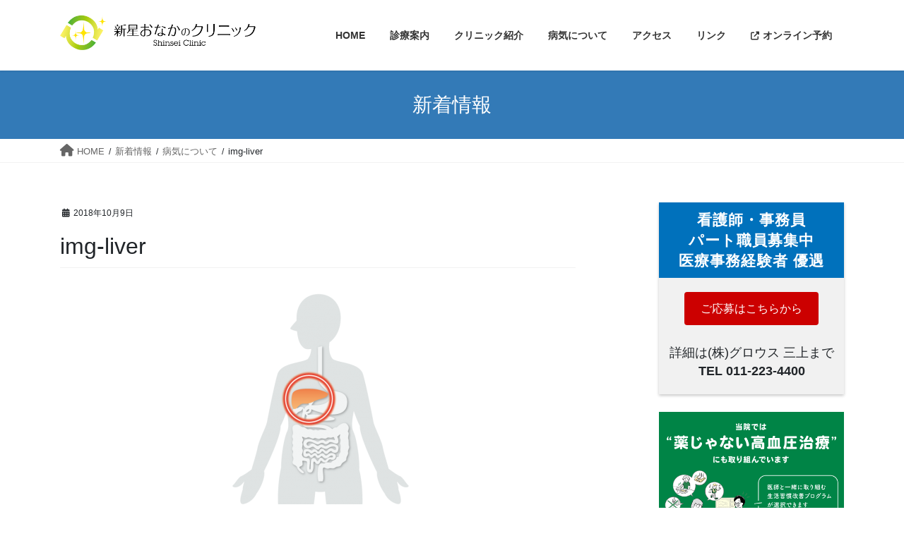

--- FILE ---
content_type: text/html; charset=utf-8
request_url: https://www.google.com/recaptcha/api2/anchor?ar=1&k=6LfQb80iAAAAAJnttHpOMNBtdHx3InBDqO9l6YUo&co=aHR0cHM6Ly9zaGluc2VpLWNsaW5pYy5jb206NDQz&hl=en&v=PoyoqOPhxBO7pBk68S4YbpHZ&size=invisible&anchor-ms=20000&execute-ms=30000&cb=w8tjmvp40wt5
body_size: 48817
content:
<!DOCTYPE HTML><html dir="ltr" lang="en"><head><meta http-equiv="Content-Type" content="text/html; charset=UTF-8">
<meta http-equiv="X-UA-Compatible" content="IE=edge">
<title>reCAPTCHA</title>
<style type="text/css">
/* cyrillic-ext */
@font-face {
  font-family: 'Roboto';
  font-style: normal;
  font-weight: 400;
  font-stretch: 100%;
  src: url(//fonts.gstatic.com/s/roboto/v48/KFO7CnqEu92Fr1ME7kSn66aGLdTylUAMa3GUBHMdazTgWw.woff2) format('woff2');
  unicode-range: U+0460-052F, U+1C80-1C8A, U+20B4, U+2DE0-2DFF, U+A640-A69F, U+FE2E-FE2F;
}
/* cyrillic */
@font-face {
  font-family: 'Roboto';
  font-style: normal;
  font-weight: 400;
  font-stretch: 100%;
  src: url(//fonts.gstatic.com/s/roboto/v48/KFO7CnqEu92Fr1ME7kSn66aGLdTylUAMa3iUBHMdazTgWw.woff2) format('woff2');
  unicode-range: U+0301, U+0400-045F, U+0490-0491, U+04B0-04B1, U+2116;
}
/* greek-ext */
@font-face {
  font-family: 'Roboto';
  font-style: normal;
  font-weight: 400;
  font-stretch: 100%;
  src: url(//fonts.gstatic.com/s/roboto/v48/KFO7CnqEu92Fr1ME7kSn66aGLdTylUAMa3CUBHMdazTgWw.woff2) format('woff2');
  unicode-range: U+1F00-1FFF;
}
/* greek */
@font-face {
  font-family: 'Roboto';
  font-style: normal;
  font-weight: 400;
  font-stretch: 100%;
  src: url(//fonts.gstatic.com/s/roboto/v48/KFO7CnqEu92Fr1ME7kSn66aGLdTylUAMa3-UBHMdazTgWw.woff2) format('woff2');
  unicode-range: U+0370-0377, U+037A-037F, U+0384-038A, U+038C, U+038E-03A1, U+03A3-03FF;
}
/* math */
@font-face {
  font-family: 'Roboto';
  font-style: normal;
  font-weight: 400;
  font-stretch: 100%;
  src: url(//fonts.gstatic.com/s/roboto/v48/KFO7CnqEu92Fr1ME7kSn66aGLdTylUAMawCUBHMdazTgWw.woff2) format('woff2');
  unicode-range: U+0302-0303, U+0305, U+0307-0308, U+0310, U+0312, U+0315, U+031A, U+0326-0327, U+032C, U+032F-0330, U+0332-0333, U+0338, U+033A, U+0346, U+034D, U+0391-03A1, U+03A3-03A9, U+03B1-03C9, U+03D1, U+03D5-03D6, U+03F0-03F1, U+03F4-03F5, U+2016-2017, U+2034-2038, U+203C, U+2040, U+2043, U+2047, U+2050, U+2057, U+205F, U+2070-2071, U+2074-208E, U+2090-209C, U+20D0-20DC, U+20E1, U+20E5-20EF, U+2100-2112, U+2114-2115, U+2117-2121, U+2123-214F, U+2190, U+2192, U+2194-21AE, U+21B0-21E5, U+21F1-21F2, U+21F4-2211, U+2213-2214, U+2216-22FF, U+2308-230B, U+2310, U+2319, U+231C-2321, U+2336-237A, U+237C, U+2395, U+239B-23B7, U+23D0, U+23DC-23E1, U+2474-2475, U+25AF, U+25B3, U+25B7, U+25BD, U+25C1, U+25CA, U+25CC, U+25FB, U+266D-266F, U+27C0-27FF, U+2900-2AFF, U+2B0E-2B11, U+2B30-2B4C, U+2BFE, U+3030, U+FF5B, U+FF5D, U+1D400-1D7FF, U+1EE00-1EEFF;
}
/* symbols */
@font-face {
  font-family: 'Roboto';
  font-style: normal;
  font-weight: 400;
  font-stretch: 100%;
  src: url(//fonts.gstatic.com/s/roboto/v48/KFO7CnqEu92Fr1ME7kSn66aGLdTylUAMaxKUBHMdazTgWw.woff2) format('woff2');
  unicode-range: U+0001-000C, U+000E-001F, U+007F-009F, U+20DD-20E0, U+20E2-20E4, U+2150-218F, U+2190, U+2192, U+2194-2199, U+21AF, U+21E6-21F0, U+21F3, U+2218-2219, U+2299, U+22C4-22C6, U+2300-243F, U+2440-244A, U+2460-24FF, U+25A0-27BF, U+2800-28FF, U+2921-2922, U+2981, U+29BF, U+29EB, U+2B00-2BFF, U+4DC0-4DFF, U+FFF9-FFFB, U+10140-1018E, U+10190-1019C, U+101A0, U+101D0-101FD, U+102E0-102FB, U+10E60-10E7E, U+1D2C0-1D2D3, U+1D2E0-1D37F, U+1F000-1F0FF, U+1F100-1F1AD, U+1F1E6-1F1FF, U+1F30D-1F30F, U+1F315, U+1F31C, U+1F31E, U+1F320-1F32C, U+1F336, U+1F378, U+1F37D, U+1F382, U+1F393-1F39F, U+1F3A7-1F3A8, U+1F3AC-1F3AF, U+1F3C2, U+1F3C4-1F3C6, U+1F3CA-1F3CE, U+1F3D4-1F3E0, U+1F3ED, U+1F3F1-1F3F3, U+1F3F5-1F3F7, U+1F408, U+1F415, U+1F41F, U+1F426, U+1F43F, U+1F441-1F442, U+1F444, U+1F446-1F449, U+1F44C-1F44E, U+1F453, U+1F46A, U+1F47D, U+1F4A3, U+1F4B0, U+1F4B3, U+1F4B9, U+1F4BB, U+1F4BF, U+1F4C8-1F4CB, U+1F4D6, U+1F4DA, U+1F4DF, U+1F4E3-1F4E6, U+1F4EA-1F4ED, U+1F4F7, U+1F4F9-1F4FB, U+1F4FD-1F4FE, U+1F503, U+1F507-1F50B, U+1F50D, U+1F512-1F513, U+1F53E-1F54A, U+1F54F-1F5FA, U+1F610, U+1F650-1F67F, U+1F687, U+1F68D, U+1F691, U+1F694, U+1F698, U+1F6AD, U+1F6B2, U+1F6B9-1F6BA, U+1F6BC, U+1F6C6-1F6CF, U+1F6D3-1F6D7, U+1F6E0-1F6EA, U+1F6F0-1F6F3, U+1F6F7-1F6FC, U+1F700-1F7FF, U+1F800-1F80B, U+1F810-1F847, U+1F850-1F859, U+1F860-1F887, U+1F890-1F8AD, U+1F8B0-1F8BB, U+1F8C0-1F8C1, U+1F900-1F90B, U+1F93B, U+1F946, U+1F984, U+1F996, U+1F9E9, U+1FA00-1FA6F, U+1FA70-1FA7C, U+1FA80-1FA89, U+1FA8F-1FAC6, U+1FACE-1FADC, U+1FADF-1FAE9, U+1FAF0-1FAF8, U+1FB00-1FBFF;
}
/* vietnamese */
@font-face {
  font-family: 'Roboto';
  font-style: normal;
  font-weight: 400;
  font-stretch: 100%;
  src: url(//fonts.gstatic.com/s/roboto/v48/KFO7CnqEu92Fr1ME7kSn66aGLdTylUAMa3OUBHMdazTgWw.woff2) format('woff2');
  unicode-range: U+0102-0103, U+0110-0111, U+0128-0129, U+0168-0169, U+01A0-01A1, U+01AF-01B0, U+0300-0301, U+0303-0304, U+0308-0309, U+0323, U+0329, U+1EA0-1EF9, U+20AB;
}
/* latin-ext */
@font-face {
  font-family: 'Roboto';
  font-style: normal;
  font-weight: 400;
  font-stretch: 100%;
  src: url(//fonts.gstatic.com/s/roboto/v48/KFO7CnqEu92Fr1ME7kSn66aGLdTylUAMa3KUBHMdazTgWw.woff2) format('woff2');
  unicode-range: U+0100-02BA, U+02BD-02C5, U+02C7-02CC, U+02CE-02D7, U+02DD-02FF, U+0304, U+0308, U+0329, U+1D00-1DBF, U+1E00-1E9F, U+1EF2-1EFF, U+2020, U+20A0-20AB, U+20AD-20C0, U+2113, U+2C60-2C7F, U+A720-A7FF;
}
/* latin */
@font-face {
  font-family: 'Roboto';
  font-style: normal;
  font-weight: 400;
  font-stretch: 100%;
  src: url(//fonts.gstatic.com/s/roboto/v48/KFO7CnqEu92Fr1ME7kSn66aGLdTylUAMa3yUBHMdazQ.woff2) format('woff2');
  unicode-range: U+0000-00FF, U+0131, U+0152-0153, U+02BB-02BC, U+02C6, U+02DA, U+02DC, U+0304, U+0308, U+0329, U+2000-206F, U+20AC, U+2122, U+2191, U+2193, U+2212, U+2215, U+FEFF, U+FFFD;
}
/* cyrillic-ext */
@font-face {
  font-family: 'Roboto';
  font-style: normal;
  font-weight: 500;
  font-stretch: 100%;
  src: url(//fonts.gstatic.com/s/roboto/v48/KFO7CnqEu92Fr1ME7kSn66aGLdTylUAMa3GUBHMdazTgWw.woff2) format('woff2');
  unicode-range: U+0460-052F, U+1C80-1C8A, U+20B4, U+2DE0-2DFF, U+A640-A69F, U+FE2E-FE2F;
}
/* cyrillic */
@font-face {
  font-family: 'Roboto';
  font-style: normal;
  font-weight: 500;
  font-stretch: 100%;
  src: url(//fonts.gstatic.com/s/roboto/v48/KFO7CnqEu92Fr1ME7kSn66aGLdTylUAMa3iUBHMdazTgWw.woff2) format('woff2');
  unicode-range: U+0301, U+0400-045F, U+0490-0491, U+04B0-04B1, U+2116;
}
/* greek-ext */
@font-face {
  font-family: 'Roboto';
  font-style: normal;
  font-weight: 500;
  font-stretch: 100%;
  src: url(//fonts.gstatic.com/s/roboto/v48/KFO7CnqEu92Fr1ME7kSn66aGLdTylUAMa3CUBHMdazTgWw.woff2) format('woff2');
  unicode-range: U+1F00-1FFF;
}
/* greek */
@font-face {
  font-family: 'Roboto';
  font-style: normal;
  font-weight: 500;
  font-stretch: 100%;
  src: url(//fonts.gstatic.com/s/roboto/v48/KFO7CnqEu92Fr1ME7kSn66aGLdTylUAMa3-UBHMdazTgWw.woff2) format('woff2');
  unicode-range: U+0370-0377, U+037A-037F, U+0384-038A, U+038C, U+038E-03A1, U+03A3-03FF;
}
/* math */
@font-face {
  font-family: 'Roboto';
  font-style: normal;
  font-weight: 500;
  font-stretch: 100%;
  src: url(//fonts.gstatic.com/s/roboto/v48/KFO7CnqEu92Fr1ME7kSn66aGLdTylUAMawCUBHMdazTgWw.woff2) format('woff2');
  unicode-range: U+0302-0303, U+0305, U+0307-0308, U+0310, U+0312, U+0315, U+031A, U+0326-0327, U+032C, U+032F-0330, U+0332-0333, U+0338, U+033A, U+0346, U+034D, U+0391-03A1, U+03A3-03A9, U+03B1-03C9, U+03D1, U+03D5-03D6, U+03F0-03F1, U+03F4-03F5, U+2016-2017, U+2034-2038, U+203C, U+2040, U+2043, U+2047, U+2050, U+2057, U+205F, U+2070-2071, U+2074-208E, U+2090-209C, U+20D0-20DC, U+20E1, U+20E5-20EF, U+2100-2112, U+2114-2115, U+2117-2121, U+2123-214F, U+2190, U+2192, U+2194-21AE, U+21B0-21E5, U+21F1-21F2, U+21F4-2211, U+2213-2214, U+2216-22FF, U+2308-230B, U+2310, U+2319, U+231C-2321, U+2336-237A, U+237C, U+2395, U+239B-23B7, U+23D0, U+23DC-23E1, U+2474-2475, U+25AF, U+25B3, U+25B7, U+25BD, U+25C1, U+25CA, U+25CC, U+25FB, U+266D-266F, U+27C0-27FF, U+2900-2AFF, U+2B0E-2B11, U+2B30-2B4C, U+2BFE, U+3030, U+FF5B, U+FF5D, U+1D400-1D7FF, U+1EE00-1EEFF;
}
/* symbols */
@font-face {
  font-family: 'Roboto';
  font-style: normal;
  font-weight: 500;
  font-stretch: 100%;
  src: url(//fonts.gstatic.com/s/roboto/v48/KFO7CnqEu92Fr1ME7kSn66aGLdTylUAMaxKUBHMdazTgWw.woff2) format('woff2');
  unicode-range: U+0001-000C, U+000E-001F, U+007F-009F, U+20DD-20E0, U+20E2-20E4, U+2150-218F, U+2190, U+2192, U+2194-2199, U+21AF, U+21E6-21F0, U+21F3, U+2218-2219, U+2299, U+22C4-22C6, U+2300-243F, U+2440-244A, U+2460-24FF, U+25A0-27BF, U+2800-28FF, U+2921-2922, U+2981, U+29BF, U+29EB, U+2B00-2BFF, U+4DC0-4DFF, U+FFF9-FFFB, U+10140-1018E, U+10190-1019C, U+101A0, U+101D0-101FD, U+102E0-102FB, U+10E60-10E7E, U+1D2C0-1D2D3, U+1D2E0-1D37F, U+1F000-1F0FF, U+1F100-1F1AD, U+1F1E6-1F1FF, U+1F30D-1F30F, U+1F315, U+1F31C, U+1F31E, U+1F320-1F32C, U+1F336, U+1F378, U+1F37D, U+1F382, U+1F393-1F39F, U+1F3A7-1F3A8, U+1F3AC-1F3AF, U+1F3C2, U+1F3C4-1F3C6, U+1F3CA-1F3CE, U+1F3D4-1F3E0, U+1F3ED, U+1F3F1-1F3F3, U+1F3F5-1F3F7, U+1F408, U+1F415, U+1F41F, U+1F426, U+1F43F, U+1F441-1F442, U+1F444, U+1F446-1F449, U+1F44C-1F44E, U+1F453, U+1F46A, U+1F47D, U+1F4A3, U+1F4B0, U+1F4B3, U+1F4B9, U+1F4BB, U+1F4BF, U+1F4C8-1F4CB, U+1F4D6, U+1F4DA, U+1F4DF, U+1F4E3-1F4E6, U+1F4EA-1F4ED, U+1F4F7, U+1F4F9-1F4FB, U+1F4FD-1F4FE, U+1F503, U+1F507-1F50B, U+1F50D, U+1F512-1F513, U+1F53E-1F54A, U+1F54F-1F5FA, U+1F610, U+1F650-1F67F, U+1F687, U+1F68D, U+1F691, U+1F694, U+1F698, U+1F6AD, U+1F6B2, U+1F6B9-1F6BA, U+1F6BC, U+1F6C6-1F6CF, U+1F6D3-1F6D7, U+1F6E0-1F6EA, U+1F6F0-1F6F3, U+1F6F7-1F6FC, U+1F700-1F7FF, U+1F800-1F80B, U+1F810-1F847, U+1F850-1F859, U+1F860-1F887, U+1F890-1F8AD, U+1F8B0-1F8BB, U+1F8C0-1F8C1, U+1F900-1F90B, U+1F93B, U+1F946, U+1F984, U+1F996, U+1F9E9, U+1FA00-1FA6F, U+1FA70-1FA7C, U+1FA80-1FA89, U+1FA8F-1FAC6, U+1FACE-1FADC, U+1FADF-1FAE9, U+1FAF0-1FAF8, U+1FB00-1FBFF;
}
/* vietnamese */
@font-face {
  font-family: 'Roboto';
  font-style: normal;
  font-weight: 500;
  font-stretch: 100%;
  src: url(//fonts.gstatic.com/s/roboto/v48/KFO7CnqEu92Fr1ME7kSn66aGLdTylUAMa3OUBHMdazTgWw.woff2) format('woff2');
  unicode-range: U+0102-0103, U+0110-0111, U+0128-0129, U+0168-0169, U+01A0-01A1, U+01AF-01B0, U+0300-0301, U+0303-0304, U+0308-0309, U+0323, U+0329, U+1EA0-1EF9, U+20AB;
}
/* latin-ext */
@font-face {
  font-family: 'Roboto';
  font-style: normal;
  font-weight: 500;
  font-stretch: 100%;
  src: url(//fonts.gstatic.com/s/roboto/v48/KFO7CnqEu92Fr1ME7kSn66aGLdTylUAMa3KUBHMdazTgWw.woff2) format('woff2');
  unicode-range: U+0100-02BA, U+02BD-02C5, U+02C7-02CC, U+02CE-02D7, U+02DD-02FF, U+0304, U+0308, U+0329, U+1D00-1DBF, U+1E00-1E9F, U+1EF2-1EFF, U+2020, U+20A0-20AB, U+20AD-20C0, U+2113, U+2C60-2C7F, U+A720-A7FF;
}
/* latin */
@font-face {
  font-family: 'Roboto';
  font-style: normal;
  font-weight: 500;
  font-stretch: 100%;
  src: url(//fonts.gstatic.com/s/roboto/v48/KFO7CnqEu92Fr1ME7kSn66aGLdTylUAMa3yUBHMdazQ.woff2) format('woff2');
  unicode-range: U+0000-00FF, U+0131, U+0152-0153, U+02BB-02BC, U+02C6, U+02DA, U+02DC, U+0304, U+0308, U+0329, U+2000-206F, U+20AC, U+2122, U+2191, U+2193, U+2212, U+2215, U+FEFF, U+FFFD;
}
/* cyrillic-ext */
@font-face {
  font-family: 'Roboto';
  font-style: normal;
  font-weight: 900;
  font-stretch: 100%;
  src: url(//fonts.gstatic.com/s/roboto/v48/KFO7CnqEu92Fr1ME7kSn66aGLdTylUAMa3GUBHMdazTgWw.woff2) format('woff2');
  unicode-range: U+0460-052F, U+1C80-1C8A, U+20B4, U+2DE0-2DFF, U+A640-A69F, U+FE2E-FE2F;
}
/* cyrillic */
@font-face {
  font-family: 'Roboto';
  font-style: normal;
  font-weight: 900;
  font-stretch: 100%;
  src: url(//fonts.gstatic.com/s/roboto/v48/KFO7CnqEu92Fr1ME7kSn66aGLdTylUAMa3iUBHMdazTgWw.woff2) format('woff2');
  unicode-range: U+0301, U+0400-045F, U+0490-0491, U+04B0-04B1, U+2116;
}
/* greek-ext */
@font-face {
  font-family: 'Roboto';
  font-style: normal;
  font-weight: 900;
  font-stretch: 100%;
  src: url(//fonts.gstatic.com/s/roboto/v48/KFO7CnqEu92Fr1ME7kSn66aGLdTylUAMa3CUBHMdazTgWw.woff2) format('woff2');
  unicode-range: U+1F00-1FFF;
}
/* greek */
@font-face {
  font-family: 'Roboto';
  font-style: normal;
  font-weight: 900;
  font-stretch: 100%;
  src: url(//fonts.gstatic.com/s/roboto/v48/KFO7CnqEu92Fr1ME7kSn66aGLdTylUAMa3-UBHMdazTgWw.woff2) format('woff2');
  unicode-range: U+0370-0377, U+037A-037F, U+0384-038A, U+038C, U+038E-03A1, U+03A3-03FF;
}
/* math */
@font-face {
  font-family: 'Roboto';
  font-style: normal;
  font-weight: 900;
  font-stretch: 100%;
  src: url(//fonts.gstatic.com/s/roboto/v48/KFO7CnqEu92Fr1ME7kSn66aGLdTylUAMawCUBHMdazTgWw.woff2) format('woff2');
  unicode-range: U+0302-0303, U+0305, U+0307-0308, U+0310, U+0312, U+0315, U+031A, U+0326-0327, U+032C, U+032F-0330, U+0332-0333, U+0338, U+033A, U+0346, U+034D, U+0391-03A1, U+03A3-03A9, U+03B1-03C9, U+03D1, U+03D5-03D6, U+03F0-03F1, U+03F4-03F5, U+2016-2017, U+2034-2038, U+203C, U+2040, U+2043, U+2047, U+2050, U+2057, U+205F, U+2070-2071, U+2074-208E, U+2090-209C, U+20D0-20DC, U+20E1, U+20E5-20EF, U+2100-2112, U+2114-2115, U+2117-2121, U+2123-214F, U+2190, U+2192, U+2194-21AE, U+21B0-21E5, U+21F1-21F2, U+21F4-2211, U+2213-2214, U+2216-22FF, U+2308-230B, U+2310, U+2319, U+231C-2321, U+2336-237A, U+237C, U+2395, U+239B-23B7, U+23D0, U+23DC-23E1, U+2474-2475, U+25AF, U+25B3, U+25B7, U+25BD, U+25C1, U+25CA, U+25CC, U+25FB, U+266D-266F, U+27C0-27FF, U+2900-2AFF, U+2B0E-2B11, U+2B30-2B4C, U+2BFE, U+3030, U+FF5B, U+FF5D, U+1D400-1D7FF, U+1EE00-1EEFF;
}
/* symbols */
@font-face {
  font-family: 'Roboto';
  font-style: normal;
  font-weight: 900;
  font-stretch: 100%;
  src: url(//fonts.gstatic.com/s/roboto/v48/KFO7CnqEu92Fr1ME7kSn66aGLdTylUAMaxKUBHMdazTgWw.woff2) format('woff2');
  unicode-range: U+0001-000C, U+000E-001F, U+007F-009F, U+20DD-20E0, U+20E2-20E4, U+2150-218F, U+2190, U+2192, U+2194-2199, U+21AF, U+21E6-21F0, U+21F3, U+2218-2219, U+2299, U+22C4-22C6, U+2300-243F, U+2440-244A, U+2460-24FF, U+25A0-27BF, U+2800-28FF, U+2921-2922, U+2981, U+29BF, U+29EB, U+2B00-2BFF, U+4DC0-4DFF, U+FFF9-FFFB, U+10140-1018E, U+10190-1019C, U+101A0, U+101D0-101FD, U+102E0-102FB, U+10E60-10E7E, U+1D2C0-1D2D3, U+1D2E0-1D37F, U+1F000-1F0FF, U+1F100-1F1AD, U+1F1E6-1F1FF, U+1F30D-1F30F, U+1F315, U+1F31C, U+1F31E, U+1F320-1F32C, U+1F336, U+1F378, U+1F37D, U+1F382, U+1F393-1F39F, U+1F3A7-1F3A8, U+1F3AC-1F3AF, U+1F3C2, U+1F3C4-1F3C6, U+1F3CA-1F3CE, U+1F3D4-1F3E0, U+1F3ED, U+1F3F1-1F3F3, U+1F3F5-1F3F7, U+1F408, U+1F415, U+1F41F, U+1F426, U+1F43F, U+1F441-1F442, U+1F444, U+1F446-1F449, U+1F44C-1F44E, U+1F453, U+1F46A, U+1F47D, U+1F4A3, U+1F4B0, U+1F4B3, U+1F4B9, U+1F4BB, U+1F4BF, U+1F4C8-1F4CB, U+1F4D6, U+1F4DA, U+1F4DF, U+1F4E3-1F4E6, U+1F4EA-1F4ED, U+1F4F7, U+1F4F9-1F4FB, U+1F4FD-1F4FE, U+1F503, U+1F507-1F50B, U+1F50D, U+1F512-1F513, U+1F53E-1F54A, U+1F54F-1F5FA, U+1F610, U+1F650-1F67F, U+1F687, U+1F68D, U+1F691, U+1F694, U+1F698, U+1F6AD, U+1F6B2, U+1F6B9-1F6BA, U+1F6BC, U+1F6C6-1F6CF, U+1F6D3-1F6D7, U+1F6E0-1F6EA, U+1F6F0-1F6F3, U+1F6F7-1F6FC, U+1F700-1F7FF, U+1F800-1F80B, U+1F810-1F847, U+1F850-1F859, U+1F860-1F887, U+1F890-1F8AD, U+1F8B0-1F8BB, U+1F8C0-1F8C1, U+1F900-1F90B, U+1F93B, U+1F946, U+1F984, U+1F996, U+1F9E9, U+1FA00-1FA6F, U+1FA70-1FA7C, U+1FA80-1FA89, U+1FA8F-1FAC6, U+1FACE-1FADC, U+1FADF-1FAE9, U+1FAF0-1FAF8, U+1FB00-1FBFF;
}
/* vietnamese */
@font-face {
  font-family: 'Roboto';
  font-style: normal;
  font-weight: 900;
  font-stretch: 100%;
  src: url(//fonts.gstatic.com/s/roboto/v48/KFO7CnqEu92Fr1ME7kSn66aGLdTylUAMa3OUBHMdazTgWw.woff2) format('woff2');
  unicode-range: U+0102-0103, U+0110-0111, U+0128-0129, U+0168-0169, U+01A0-01A1, U+01AF-01B0, U+0300-0301, U+0303-0304, U+0308-0309, U+0323, U+0329, U+1EA0-1EF9, U+20AB;
}
/* latin-ext */
@font-face {
  font-family: 'Roboto';
  font-style: normal;
  font-weight: 900;
  font-stretch: 100%;
  src: url(//fonts.gstatic.com/s/roboto/v48/KFO7CnqEu92Fr1ME7kSn66aGLdTylUAMa3KUBHMdazTgWw.woff2) format('woff2');
  unicode-range: U+0100-02BA, U+02BD-02C5, U+02C7-02CC, U+02CE-02D7, U+02DD-02FF, U+0304, U+0308, U+0329, U+1D00-1DBF, U+1E00-1E9F, U+1EF2-1EFF, U+2020, U+20A0-20AB, U+20AD-20C0, U+2113, U+2C60-2C7F, U+A720-A7FF;
}
/* latin */
@font-face {
  font-family: 'Roboto';
  font-style: normal;
  font-weight: 900;
  font-stretch: 100%;
  src: url(//fonts.gstatic.com/s/roboto/v48/KFO7CnqEu92Fr1ME7kSn66aGLdTylUAMa3yUBHMdazQ.woff2) format('woff2');
  unicode-range: U+0000-00FF, U+0131, U+0152-0153, U+02BB-02BC, U+02C6, U+02DA, U+02DC, U+0304, U+0308, U+0329, U+2000-206F, U+20AC, U+2122, U+2191, U+2193, U+2212, U+2215, U+FEFF, U+FFFD;
}

</style>
<link rel="stylesheet" type="text/css" href="https://www.gstatic.com/recaptcha/releases/PoyoqOPhxBO7pBk68S4YbpHZ/styles__ltr.css">
<script nonce="RxQupnuohrkF2izUse06DA" type="text/javascript">window['__recaptcha_api'] = 'https://www.google.com/recaptcha/api2/';</script>
<script type="text/javascript" src="https://www.gstatic.com/recaptcha/releases/PoyoqOPhxBO7pBk68S4YbpHZ/recaptcha__en.js" nonce="RxQupnuohrkF2izUse06DA">
      
    </script></head>
<body><div id="rc-anchor-alert" class="rc-anchor-alert"></div>
<input type="hidden" id="recaptcha-token" value="[base64]">
<script type="text/javascript" nonce="RxQupnuohrkF2izUse06DA">
      recaptcha.anchor.Main.init("[\x22ainput\x22,[\x22bgdata\x22,\x22\x22,\[base64]/[base64]/[base64]/[base64]/[base64]/UltsKytdPUU6KEU8MjA0OD9SW2wrK109RT4+NnwxOTI6KChFJjY0NTEyKT09NTUyOTYmJk0rMTxjLmxlbmd0aCYmKGMuY2hhckNvZGVBdChNKzEpJjY0NTEyKT09NTYzMjA/[base64]/[base64]/[base64]/[base64]/[base64]/[base64]/[base64]\x22,\[base64]\\u003d\\u003d\x22,\x22wo5WIsKyw4Fqw5vDkHd+w5tqRMKeRzxiwqTCrsO+cMObwrwGEz4bGcKiCU/DnT9HwqrDpsOcJ2jCkDrCqcOLDsKMfMK5TsOKwrzCnV4GwqUAwrPDrVrCgsOvG8O4wozDlcOIw5wWwpV6w5QjPgrCvMKqNcKmK8OTUkbDqUfDqMKqw4/Dr1I2wpdBw5vDqsOgwrZ2wpXCqsKcVcKNdcK/[base64]/Ck8OQw4HDjcOWQ8K5w4Qbw4ZuFsKrw6sxwozDuRQfT3Azw6BTwppiEglUecOcwpbCvMKZw6rCiR/DkRw0CsOiZ8OScsOew63CiMOtQwnDs1JvJTvDncO8L8O+A1obeMOWIUjDm8OSP8KgwrbCpsOGK8KIw4/Dt3rDgg3CplvCqMOiw6PDiMKwNmkMDUx2BxzCucOAw6XCoMKAwozDq8ObfcKnCTlmA206wqIdZ8OLFyfDs8KRwosrw5/[base64]/Dt8O0fwxHOMKUcjUpwrtgfUTDk8KrP8KlVRbDomjCvWwdLcOYwqcsSQUGAULDssOvJ2/Cn8OewrhBKcKswrbDr8OdbcOgf8KfwobCgMKFwp7Dtyxyw7XCt8KxWsKzfsKCYcKhGGHCiWXDoMO2CcOBPwIdwo5FwqLCv0bDmm0PCMKRBn7Cj3Irwro8B3zDuSnCo0XCkW/[base64]/[base64]/CkRPCqMKrw55eNDHCu2HCmQ3DtMORHsOuw6AkwoNyQ8OAazRswppDdVRSwqXCssOfBsKQIBXDoS/Ch8OXwqrCtQZOwoTDv1LDkV4lNAHDjzkYZETDvcO0FsKGw48Uw5VAw7dFUmh6CWvClcKYw6rCumcDw7XCrSTChwzDvsK6woUVIWsycMKvw5/Dk8KlHsOzw51Wwq5Vw7R1TMOzwqxDw6BHwp5hBsKWDSVmA8KowoAFw77DiMOUw6RzwpXDminCsT7CtsO+XyJPIsK6ZMOwIRYKw75vw5BIwo8sw61zwobCnnfDgMORD8ONw6Biw7rDocKDY8Kwwr3Doh5jFRbDjxHDncKpB8KNTMOeNGcWwpAXw63CkXsCwq/Co0FDZ8KmdWjCmsKzdMOqXydoCsOIwoQgw78awqDDkBjDhytew7YPP3LCoMOqw77DvcKMwq0RUAgrw4tMwr7Di8O/w4ABwq0VwrPCrm0Qw5VGw5J1w7w4w6Ngw6zCqsKhMFDCk0d1woh3fyotwqXCqcOrPMKaBk/DksK3WMKywrPDvsOMB8KLw6bCqcOGwo1Mw5g+B8Kmw6UNwr0tDWNiQUgsC8KramvDqsKfXMOGUcKyw4Qlw4NzQio5QMO6wqjDrQ0uCsKgw73ClMOswqvDoCEawojCsWNlwpsew7lzw7XDpsOYwpAjWMKhFWo/bjvCiCdGw61UCk5Cw7rCvsK1woHChCwww7rDicOqAAPCo8OUw5DDiMOEwo3CmFrDssKzVMOFLsKXwr/CgMKFw4vCpsKGw6zCiMK4wr9LTB40wrfDun7DqTpDYcKkbMKfwrHCs8O+w6UZwrDCvsOew7srQg9NJxV+wpRlw7vDssO1ScKbGSDCs8KFwrXDj8OtGsOXZ8O2BMKccsKKdivDlSLCnSHDu3/CvMO1GTzDiU7DlcKNw5MGw43DixFew7TDrsO/TcOUZHlnd0olw6R2VcOHwonDhn5BBcKawpohw5YGFyLCpW1pTU4DHw3CknNpdB7DmnPDmx5Zw5/DlVhxw43CucKTUntNwrrCo8Kqw7xMw4Rhw6ZUa8OlwoTChH3DhAnCjE8ew5rDv1zClMKQwrpMw7oUVMKNwpjCqsOpwqNuw78/w5DDtS/CvDYRdjPDi8Ojw6fCssKjNMOIw7/[base64]/[base64]/dMOpICghw4XDoMORPxPCsMOpfW3DkVkdwr9mwqFLwrAZwpghwrs+ZUrDkVjDisOuXgs4PRzCusKRw7MUBl3ClcOHTAXCqxXDiMKLMcKXfsKrCsOtw7pVwqnDnzfCkDTDlEUjw6jChcKyUA9Cw5stV8OBa8KRw7dhLMKxClF1HWZfwqVzHSfCojrDoMOvdE3DvMO8wp/Dn8KcJj0Vw7rClcOaw4rClVfCjS01SD1DIcO7B8OYI8OLcMKowrw9woLCjcO3AcKCex/DsRYZwqwZVMKowqTDksK3wokywrdtHWzCmUTChijDiV/CghxhwrAhOxUNN3Vow5gvcsKvwr7Ct0XDvcOEUznDoBfDulDCgVwLSX8XHDwBwrYhC8OhcsK4w5gEKCzCtcOfw4HCkhPDssOXEgMUKSnDucKawpsOw7EBwrXDrWtvasK7D8K6MG/ClF4wwojDtsOewqYlwqVmXsOSw5xlw5Ygwrk5bMKww63DiMKlHsO7JUbCkipCwpDCgQLDjcKuw6oZMsKqw4zCvF4bMljDhzpfDkbDnDhwwobCisKGw5BPE2gNCMOsw53DpcKONsOuw7MLwo51UcOiwqVUfsOyABFmO2wYwq/[base64]/[base64]/WgbCpsOrw77DgVzCtsKIwqIAw5/CrFbDq8K6wqzDlcO8woLCgsKgdsK/JMORVW8GwrEow5JXMXHCiA/CtV/Dv8K6wocUfsKtdXhIwp8SMMOJBxcDw4fCm8KGw5bCn8KLw4RTQ8OlwrfDtgXDj8OZXcOrNj/CusOWdhjCqsKCw6AFwpHCv8O5wqcnbhDCkMKYThEqw7zCmRFOw6LDsAZXU0slw4dxw69KTMOUImvCjVHDq8KkwqfCrAMWw6HDm8OJwpvCpMOVLMOXY0DCrcKJwoTCpcOOw7dgwpnCuTUxRE5uw7zDpMK9PjcLF8KgwqZGSULCosOLP1/DukYUwpcJwqVew7p0EDcQw6DDlcKwVmHDuxMrwrjCtzBzdsKywqXChsKJw6xBw5xScMOeKHnClzzDiXUVO8KtwoBSw47DuBJCw6swVMO0w5/DvcK+KgrCv1VIwrjDqRpywrZ6Nm/[base64]/DjmNewqvDlHfDmcObw7fDtjnDssO4QsKqwpDCh8OtFMOlLTHDl3Azd8OBfljDtcOGFsKCOcKaw6rCrsK7wpQGwrXCiGvCom9VZ00feEzDtRrDusKLZ8KTwrzCrsK+w6bCgsOawpgoTHo3FCIHfmo7fcOSwqXChy/Do0YOwohkw5fChsOrw78ew7vCjcKkXzUww6AhbsKnXg/[base64]/[base64]/Dh8KnwrvCr8ObwoMYw7gDw4zDrRPCosOKwoLDmEnCucK4eEt4wqdIw7dVT8OqwppKYsOJw5rDhTrCj2LDo20Pw7VGwqjDnz/Dk8KJUcOUwqLCq8KTwq87MwbDgCBcwp1Swr9jwoAuw452KcKlPyDCt8OIw5/[base64]/wpzCm8KAw6DCri9NwozDuCXCosKdWcKkw5nDnsKbwq3DrBUowp53wqXCs8O+OcK+wrHCsxwBFxRvb8OqwqgIanRzw50fNMKdw7PCvMKoPBfDlcKcXsKEZMOHEVsJw5PCmcK4LyrCjcKdFR/ChMOjRsOJwoF9PmbCgsKFwrfCjsOVcsKRwrxFw7ZGXSsYYANpw4TCpcOdSF9NAcKpw6bCm8Oiwqg/[base64]/CihN+w5k7Ph9IekXCq8Kqwp3DjcOZYgJDwp/CkGEUZsOUGDd0w4BIwovCvVzCnWzDqF7CksOMwpsGw5l6wrzCgsOPGMOKZhTCrcKowo4jw4xOw7d5w45jw6VzwpZrw5oDEwFSw5kjXWMlXjHDsGc0w5zDt8Kcw6PChsKGScOUKcO4w5xOwod7a0HCoQM+MloCwqzDvS8Rw4zDjcKww64eBCdXwrLCp8K9al/CrsKGI8KpF3/DqlgVJgDDtcORal1QbcK0LkPCtMK3e8OSWB7DkmMUw4/Dt8OUEcOSwrPDiQnCqcKaT0nCl09aw7hwwrp7woVfUcOCLnQyfTo1w7MEJhTDtMOAQcOYwrDCgsK7woR1KizDkhrDoll9XjrDrcODLsKJwqcuDcKJM8KXQ8Kbwp4TCxYbcBXCvMKfw6otwrnCtMK4wrkCwqlQw69DEcKRw4whVcKiw4gNBnDDqhpPL2nCtlvCiiQTw7/Cik7Dl8KUw4vCmjgRVcKiZ2MML8OnW8OgwrnDhsO2w6QVw43CscOAfUvDpG1Lw5zDiHclfMKEwpxUworCuyDDh3QBbzUTwqDDn8Oow7VDwpUKw53DisKdIAjDgcOhwrx/wqIBLsOzVVDCqMOnwrHCh8OFwoDDhj8Vw6fDg0ENwrEWQwfCmMOhNnBNaDgQF8OtZsOSHGJUKcKQw5nCpEovwrp7BxbDpTdaw57DslDDo8KqFUdDw4/CkV1owpvCu1hnc1bCmzbCkhLDq8OOwozDh8KIU0TDmlzCl8OKDmhow6vCkixEwpsNFcKwKMOOVA1xwoFNWcK6AnBCwoYkwpzDmsKsG8OkIgTCvgnDiV7DrmnDvMOPw6jDr8O4wrFJMcOiDTN3TVcuPAnCj0DCmwzClFjDkGUhDsKgBsKQwo/CmSXDj1fDpcK8bBbDqcKRA8OOw4nCmcKuVsK6FcKsw61GJG0TwpTDp2nCnMOmw7XDjgPDpV3Dhycbw6fCi8Kpw5NKIcOUwrTCuCXDt8O/CCrDjMOcwrskCx1cCMKuIlZNw6RWfsOewp/CpMKDDcKVwovDhsOTwonDgSJMwqQ0woBFw7/DucO8Wm7Dh0PCpcKIOjUww5k0w5R0GMOjQ0IIw4bClMOaw4pNKx4hHsKhHsO4JcKfZCpow7Qdw6YES8KsSsK6OMKSUMKLw5pLw4XChMKFw5HCk3oFOsKLw7wNw4TCj8Kkwqk/wqBTIGZmScKtw7Qfw65bZy3Dtk7DssOqMRfDhMOIwrfDrAjDhTN2Ux0EHmTCnGrCm8KFJDBPwp3DlsKhaCc8HMOMBk0Rw4pDw7hsJ8Olw4bChh4Fw5Uha3/[base64]/DhMKrOsKFYiXCgMOTw6nCl8KPw5rCm8Ovwq/CiwvDhcOKw4J+wpHCr8KmUiLCrytMbMKpwprDqcONwp8Dw5pDU8O7w6NJHMO4QMOHwpbDijNLwrjDvMOFWMK7wrZqVkFIw4llw7/Cq8Kow7jDvxPDqcOhdirCn8OnwovDjBkOw7J7w6pkV8KUw4IEwrnCoBsXXilcw5PDl0bCpHQ/wp0yw7rDnsKcCMO6wpQNw71KQsOnw6V7wpA6w4XDgXLCgMKLw5B7KT9Hw6hCMyPDoUvDpFsAKCkjw5JOHEhywpA/PMOYdcKVwqTDnmzDm8KmwqnDpcKawrJUeA7CuGZsw7QzH8KHw5zCo1VzHkTCjMK4JsOocgohw7PCglHCv2pxwqxGw5jCucKFURFVIUpPQsO7RcKqXMOCw5/Co8OhwpUew7UvAk7CuMOqDwQ4wozDg8KmTTQra8KiJHzConwiwrYYA8ORw6ZQwp1tOSd3DRRhw7I3DcOOw6/Dg3lMZSTDhMO5fWLCiMOCw69iAxdXMFjDr0bCiMKTwp7DkcKKEMKow4Qqw6PDiMKlZ8KOLcO3XFozwqh2d8Kawrs0w4PDlV3DpcKvZMKTwrnDgDvDoz3CisOcZH5Hwq0FcCTCs1bDqBDCu8OpAAFFwqbDiHHCmMOiw7/DocK3LAgOe8KawofCgiPDnMOVE3hCw5hSw57Dq3fDkFtqAsOHw4/CkMONBkDDp8KwSjvDgcOuFjbClsOER1DCr1ppb8KWfsO6w4LClcKewqrDqQrDgcOcwpNhWMOVwpR4wp/Cs2bDtQHDgsKIBy7ClgTClsOdNE/DosOQw4rCvAFuPcOwZA/Dq8OXGMOle8Krw7REwp9wwoLCmsK+woXCqsKPwoo6wpLDjcO2wrPDsVjDu1lxCSVWWhVWw5d/HsOmwqBkwpvDinQULHbClEk7w7sbw4tRw6fDmyrCqXsDw6DCm3o9wpzDv2DDijthwqQFw5RGw6ZORFzCmcO2ScOIwrjDqsOewrwMw7Z8cA9bWzVJRnfCjwEHY8OtwqzCkkkPLR/DjgALasKIw67DqcKVZcOAw6BXw7oAw4PClDtBw4x8Hz5QVylqOcO6IMOywrYhwr/Cr8Ksw7tKMcO5w71YM8O1w4h1ACEfwpU6w7zCo8O9DcOAwqjDvMO6w6HCjcKyREAoSyPCgjpmHMKKwprDrBPDkHnDmkXCmsKww7guOH7Dq2PDr8KDXsOow6U0w6cgw7LCjcOFwqRJAyDCswAZdngHw5TDqMK5JMKKwpzDsh5/wpMlJT3DiMOUVsOKC8KIVcOQw5rCmDIIw5TCgMKbw61LwrLDuhrDoMKYUsKiw4YrwrbCjiHCqkVXGxPCncKWw7pMZWnCg0/DhsKPQUHDlAQYNDHDrRDDusOOw5sJbhhtNcOdw4bClVRawp/[base64]/CqnoCcWcdw7nDuxDDlsK9w6bCsMKJRsOBw7gRZhlCwoZ1LURBFTtXB8OrZxPDv8K1Xg0Dw5Miw5vDm8KgUMK9dB3CijZOw40KFmzCvFAFWMOywo/Dr3LCmUlEB8OFNjYswrnDrz5fw58sQcOvwoTCq8OFecOFwpnCqQ/DsURYwrpzwqzDqsKowqhKBcOfw57Dn8OVwpE9IsKTDsOZdV/CsA/CocKKw6ZPZcOMM8KTw7sSOMKOw6rChEQ3w6LDlSLDogYYCTpewp4yRsK/[base64]/I8O2YHctP8OXDRjCi8O/dsKGd8K/LXLCoA7Cs8KyT2kjDSxQwq94QHxxw47CsibClR3ClCbCsgVWFMOiAVQIw502wq3DhcK2w5TDoMKOTRp/wqHDpg9ew65VXREFCwvCuUDDjFvDr8OVwq1nw5vDmcOCwqNDHBk/U8Onw7LDjCbDnE7ChsOwKMKuwrTCjUXCm8K+HsKJw4UxLR8qTcOCw6tSIxLDt8O/[base64]/w7vCuMKuACRBwokGTMO4BMKwwrRxOmvDmWFIa8ObDijCpsKvGsKpBEHDklPDrMOrdS8Iw6oZwpHCpDHCoDTCri/Cl8O3wo/CqcKQEsO2w59lB8Ocw6IVwo9obcOzMyvCkQwDwqXDvMK4w4/DkGfCn3zCgRZPHsOZZsKDMwXCksOFw6V6wr8tXXTDjQLCucKYw6vCpsKiwpnCv8KbwqzDmC3Clz4rAxLClHBCw7LDjsOMLmkGEhd+w7XCtsOfw4YwQsO1SMOvLHgZwojDrcOWwoDCn8KKaQ3CrMO4w69Ow7/CojkxV8KUw7lcNhLDs8KsPcOSO1vCpzoBRmVtZMKcScOcwqcKKcOSwovCuSB4w4jCrMO5w4bDgcKMwp3Cs8KKYsK1dMOVw4MjdMKFw4sPHcORw7HCisKsecOhwqENIsK4wrduwp7ChsKoJcOJCHXDni8JSMK/w6sSwqp1w55Tw5FVwrzCpwQAWMKOAMKew5oowrbDs8OuAMKwZSHCpcK9w6PCmMKPwo8YLMKLw4bDiD4kP8Kowp4nampmbcO6w4tVGTJ2wog6wrJOwp/DhMKHw4pzw6NXwoHChyh5bcKjw5PCvcKgw7DDtQjCtMKBORMnw7N7GsKpw7ddBFbCkFHClVsbwrHCpBjDlWrCocK4UsOIwpNXwpfCjXTCkj7DlcKADHPDvcKqYcOFw7LDmC4wLlfCgMKKe1bCkCt7wqPCpsOrSyfDocOWwpodwqUCbMK7LMO0YDHDnS/CkjMxwoZFJi/Dv8KPw7fCjsKww47CosO2wpwOwoY3w53CmsKfw4LDnMOCwocuwobCgkrCqzVhw5fDlMOww5DDvcKpw5zDusKJDjDClMK/VhZXKsKBB8KZLi3CjMKww7Fww7HCusO5wpHDkxFYSMKSPcKOwrLCscO9PBfCv0Fvw6/[base64]/[base64]/[base64]/YHDDksOaLcKpeDDCsxbDoiLDksOCwq3CojXDkcODwo7CocOuDMOPMsOrNhDCmGEmdsK7w4DDk8Ozw4HDu8KZwrtdwqtpw7jDqcKXXMKYwr/Cs1fCqMKoc1LDpcOWwpcxHlHCicKKLcOZAcK0wrnCg8O/fwnCj3rCvMOFw707wpBPw7drZkkLPxx8wrbCuTLDjS1PYDVMw4oCOywlGMO/F2FWw6QIVCQKwoYwcMKTXsOVYybDhFfCicK9w6fCqhrCjMOpDTwQMV/[base64]/DkwwUwph7JMKiwpUKw4k6VsOMaUDCizJlV8KBwpzDn8KRw4DDj8K0w6xhSALCmMO6wp/CphgbV8Ojw65HbcOJw4dLTsORw5PDlBI/w4RhwpHCkS5MdcOwwp/DhsOUFMOOwrvDusKmfsO0wqvChQFjQj8GDXXDuMOxw7A4NMOYAEBPw4rDqjnDjgDDlgIcbcKpwooFXsK0w5IRw63DrcKuBG7DssO/YD7DpX7CmcOCCcObw6zCiFsSw5bCisOyw4zDv8KLwr7CnXwYG8O5B2d1w6zClMKIwqjDtMOqwofDtcKJwp0Mw4dIa8KLw7rCvxsMVmt5w74/[base64]/DsAkjIMOJwrDCksK/w48sa8O6J8OEwrjCuMKvCUjDt8OMwrk7wopmw5jCmcODVmHCv8KNMsOvw6TCusKQw7oLwrgeMSrDkMK6eFjCnjfCrEkwZGt8YsKTw6TCqlIUC1jDpsK7H8OrY8OWOGVtaVxvUzzDlXPClMK/wpbDnsOMwrNhw6vChAPChQbDpD3CrsONw4DCssOZwrwww4orKyNyX3pIw7zDpU/DuCDCryrCo8KRHhZ/ZHhCwqkhwpN2fMKMwoF+Sj7CpcK+w4nDvcKmRMKGTMKMw5/DiMKJwrXDrRnCq8O9w6jDlcK+NWAawoDCiMOIw7zDrDpZw6bCg8KYw73Clx8/w6MHf8KuUCTCu8KIw58/Q8OnCHDDmVtUDkNxacKqw5sYIxbDkV7Ckz9MPVNmQDfDvcOzwo7CnXfCjGMGNx5zwoAqF1QRw73ChsOLwolDw7djw57DmsKmwoMKw64wwoDDgz/Cmj/ChsKGwofDgh3CvmLDuMO5wr4wwoxlw4MEBsOKwq/CsyRRA8O0w75AcsO5ZsOaYsK6eQh5P8KnJsOoRXMmYllIw4Bqw6rCiFQPZcOhKx4Uw6wrCQfDuBnDh8KpwpU0wrjDr8K3wr/[base64]/[base64]/DoTXDjiRQfW1qK8OYLHBewprCs3RGOcOLw6FabFvDr11jw5QYw5R1cCLDgzpxw4TDmMKnw4FuK8KIwpwRVCbCkiFFDANawqTCqsOlU3U0wo/DvsKcwpXDuMOzKcKQwrjCgsOSw7ggw5/Cn8OAw5RpwoPCtsOuw6bDmRxHw5/CqRfDh8KGMX7Cq0bDqwHCkxlgLsKqeXfDihYqw6tqw4Q5wqXCsWQfwqxRwrLCgMKvw75BwqXDgcK1DTtSKMKse8OrBMKPwpfCvXzCvw7CvScTwqvCjn3DhB05ScOQwqDCtsKkw6DCksOWw4vCs8OfdcKAwqjDqWPDrSnDg8ORTcKxLsOUJhJIw4nDi3HDi8OpM8O/YcKxZXYyTsKKGcOlUDXCjiFTcMOrw73DscKvwqLCmUMiwrh3wrQiw51bwrLCiznDhx4Bw5PDnALCgcOqWREuw54Cw6kZwrcHOMKuwrA/MsK0wrXChsKsWcKnUANdw67CtMK6Ix9QM3/[base64]/[base64]/[base64]/w6QrwrYPw4s5LMOHw6jCpMOec0wJw4E+w7/Ds8OeIsKIw6TDjMKXwrF+wo3DssKgw4TDj8O6Nxg+wqZiw60DBw9gw6VDIcKNBcOIwoV0wpRFwqnDrcK/wq85IsKTwr/[base64]/wqDCmBjCocKoRsKHwoDDpE/DmHoJAMKJGkzCp8Ktw54QworCpknDql92w5NkaSbDrMK9AsK5w7/DoS4QYHB4ScKcUsKoaD/DosOFEcKlw6pZf8KlwrRMQsKhwp8JRmvDkMO5w7PCg8OFw6IscUFXwpvDpFcoW1bDqD4owrtIwqfDhWxnw7AlBwgHw78cwpPChsKlw7PDqAZQwrweCsKQw70tNcKWwp7CgMOxOsKmw6d3UFoVw7XDs8OUdQ/DpMKiw6t+w5zDtgE8wq5NdsKDwqzCtMKlIcKDLDnCkRdDfkzCqsKLUWLDnRHCoMO5woPDpcO0wqEXdmXDkk3DugZEwqciE8OaVMKyHB3DqcKwwoBdwotldUzDsVTCo8K7SR1DNzkNdnvCm8KHwrIHw5XCi8KTwoxxBiYwb2IWf8OwAsOMw59/[base64]/[base64]/[base64]/[base64]/CiTPDkhHDlcK/D0zDvkLCrsO8TUYiwoIPw6cxXsOYSnlcwrrCgVXCnsOcOXDCn1PCsz1Wwq/Dr0nCh8O7wp3CpDheFsKGdMKsw71LVsKow6EyfMKNwp3ClB9ncgEOGUPDly5iw448VEMcWhU6woIVwr7CtBlrLMKdYkfDl3vDjEzDqMKIX8Kkw6VHewgFwqAOalM/[base64]/UMKBScOyYcKIbcO8by9LPcKxbcOvaWdpw7bCoiPDk27Cih3Cr0vDg0Fgw6UXCsO4SXMjwpvDuzRTK1nCoHsswq7CkEnCk8Kzw6rCnx0dw6vCpg4Kw53CqsOvwoDCtMKrNW/DgMKrOzgjwqV3wqxbworDj1rClA/Dp2Zsf8KEw5cHe8K9w7U1S3bCm8OuLj0lIcKGwoPCuV7CpChMEX1ww6LCjsO6WcKZw4xIwoV1wpglw50/QMKcw7fCqMOHEhvCscO4wpfDgsK6OmfCqcKjwpnClnbClXvDpcO1ZxoFSMONw7t/w5TDtALDrsODA8K3cB/Dv1DDscKmJ8OhKUgKw4M4ccOQwosCC8OmWhkiwobCtsOIwrtAwpgHamLDuVEJwozDu8K2wpLDlcKCwqlkPjPDrsKCL0AywpPDiMK6Ng8Na8Okw4jCmDPDncOPclIqwo/[base64]/DqD3Dg8O7H8KywoZOwozDkcO5w7XDrA46LmrDv0cUwq7CksKCMsKgwobDjxnCpsKawrjDkMO6LGrDl8KVJGEBwooEPCTDpsKVw6TDq8OOFGFUw4oew7rDi3dRw4UVVErCjCN/w5rDt1DDkgbDqsKoRR/Di8O0wo7Dq8Kyw6cAQDcnw48HKsO7d8O8KRDCv8KbwoPCscOgGcOgwoh6BcKbwrzDuMKswrBQVsOXV8KxDivCn8O3w6IowrNiwpXCn1jClcOZw57CqgjDvMKNwobDusKcD8OOTlJvw4zCjRYGQcKhwovDlcKpw7bCsMKhdcKcw5/[base64]/DisOmC8KUSMOcTcOYwq7CsSrCjMKZw4nCo3JlNks1w71TQSTCjMKxL0ZHAVsCw6oEw5XCs8OkcSvCpcOpT3/DjsO7wpDCp1fCmcOrbMOeK8OrwrBlwoh2w6HDpA7ClE3Ch8KwwqN7A2daPcKrwqbCg2/Dn8KMXyvDgURtwrrDocOnw5UFwr/[base64]/Dr8KMw6XDgypbwoIWPMOow6fCrnLCpcOrb8Oew4zDsTwbShHDiMOXwpfCgk8sGl7DscKpW8Onw6tSwqLDh8Kte3vCkG7Dsj/DtcK3wrDDlXtuTcOaacO+McKYwo9UwprCghHDucOGw6MnBcOwYMKDb8KIYcK9w6YAw6J1wqUrUsOjwqDDjcKcw5RQwrLDisO6w6lxwq4cwrgvw4/[base64]/[base64]/CnVfChMKiTMOqWsKtWmjCmsO8UcODVsKbAsOTw6LDjgfDl18WNsOZwqjClkXDjAo4wpLDj8O3w4HCt8K8N3rCmcOOwqE8w5TCmsOfw4HCq1rDv8KGwpTDhBDCrsKow6HDgy/Dj8K/U07CrMKYw5/Ct2LDlBvCqCQlwrQmC8O6WsO+w7TChRnCl8Ohw5JXRMK8w6LCucKJRUM0woXCi3zCtsK3wr91wpoxBMK2dcKKAcOIcgUcwqt6EcKTwpLCs2/[base64]/CmsO2JcOFDcKjw4PCn8ObNwMNFl7Co8OuP8OzwqQjPMKyBHbDu8K7KMO8LjDDpFjCkMOCw5LCs0LCtcKWIcOSw7rCrTw4FR/DpzYOwr/DjMKGb8OAc8OKBcK4w4PCpCbCo8OuwqrCqsKOMXA7w4TCg8OWwrLDgzEGfcODwrTClRZZwqfDh8KGw5rDqcOrwrPDq8ODEsOcwpTCjGTDolDDkgU9w5BTwpLDuk8uwpnClMK8w4zDqVFvBSlcLsOuVsK2ZcOjVsKceypJwqxMw5s5wrZPBnnDrBwEE8KPIcKdw7A+wo/DnsKqQG7Cn0k+w7s2woDCvnsLwp8xwpsrbxrDgmgiPWxawovDgMONLsOwOQjDm8KAwoBJw7TCh8OAM8Kew69aw7wnLTIQwqN5L3/Dvx7CuSPDglLDqyDDnVZEwqTCpznCqsOuw5PCvgPCkMOecUJRwrdpw6kIwq/DnMOTdS1LwrodwpNHbMK4WMOudcOFdEJSSsKZHTTDucOXcMK0eR5fwpfDhcOww5/DjsKDEnkKw64TLyvDpU/[base64]/RR3Ct8KWMcKCwo/CqFLDrcKxw5tGw4jCkRHCgBTChcKsVMOxwpNrSsO2w63CkcORw5RZwoDDn0TCjAFxbjUcBVkiPsO4bnvDkCjDrMOLw7vDmsKpw4hwwrPCjjA3wrl6wpnCn8KHLgxkR8O4PsO2esO/[base64]/[base64]/DksO0w68Iw6dLHynCvF1Hwo3CkiY+FFLDmsOGw6fDkAxOfcKdw5Uyw7fCoMKxwo/Dl8ODOcKtwpgYHcO6SsKeNMODJEcZwq/CgcO7EcKAeF1jFsOwPBnDlMOhw58LATnDq3XClyzCpMODw53DtAvClizCr8OUwos/w68bwpE/wqrCgsKPwoLClx5/w5Fzbk/Dh8KDw4RFAGMJVk5LaF3Dm8KkUwIeJEBgTcOAOsOoCMOofE7CnMK+BQrCjMOSI8K/[base64]/DlsOFwo5qCR/CnDDChcOlwrAvE3xYwqk9aUrCuR/CvMOFfSYSwqjCuhFnQXIHe2AUXh7DgTt7w4Mfw7ZFM8K6w7dqbsOjcMKnwrJIw5AuZjZow7/CrE1hw5RxGMONw51jwqbDnVPCjW0LYMOsw75PwrhTcMOowqPDiQbDsg7DkMK2w6HCrn51a2tnwovCtENqw77Cng7Cj2PCmlF/wodfZsKUw40gwoBpw4o6B8KEw7zCmcKew54aVljDl8O9ISwbGsKETMOBKQ/[base64]/DjkbDk8KIdA7DtnHDhk7DhMOTK1UOEmE4wqRWwpYywp5gZy9Hw6fCi8KzwqDChScRwoBjwojDvMOSwrcPwobDv8KMZntFw4VRUGoBwpnCtEs/UMOywoHCiGlldWTCvldyw7/CjF1lw6/CrMODeCI5QhHDlR3CkBITWTJZw4ZNwo8kDMKZwpTCvsKtWnsMwoZLTBHCh8KawrYywqJgwoPCh3HCjMK/HxDCizJxVMK/UC7DmCU7ScKww6NILXpAdsOAw7tqCsOGIsO/MHtYEHbCjMO4f8OhclLCocO6WzLCnyzCtzYIw4zDk3oRYsOJwp7Dv1wLHT8cwqnDqMO4RwUxJ8O6LMKyw5zCj0bDv8O5F8Obw5J/[base64]/DtsOGw7giKXR5SBfCs8KYO8KdTsOTw6drKQEqwpcTw5TCoUImw5TDnMKrLMORDsKKKcKxQ1nCuTBiRCzDqcKnwrN2MsOjw7HDpMKdVWzCiwDDpsOcKMK/[base64]/[base64]/ChkvDqMKAworDt2bDicOSw5TCnQUUw5cyw69Tw4sVZFQsAsKuw48DwrnDr8OCwr3Ds8KyT2/CjMOxSE43U8KVeMOeXMKYwoZaDMKmwoUWSzHDu8KIwqDCt1dSwobDkjPDmSbCoxVKLUJcw7HCrnnDmsOZW8O1wqpeF8O/bsKOwq3CjlI+UDENWcKOw40Iw6RrwrRQwp/DkjfCvMKxw4sSw6vDg18sw5tHacKXIRrCkcOswoTCmgvDtsKew7vCslp9w51swrpMw6dQw4g4c8OHDmTCo1/[base64]/[base64]/ChmhYDQpbMC7DoWzCr0XDv3QcwpM8w4jDo8OtRmg7w6fDicOJw6UWXFLDj8Kfc8OoR8ORT8K6wo1VVFwnw7JXw6nDon/[base64]/[base64]/Co8O4agNWwoPCh8OmacOsw6fDgD3Cri7CtsKTw6rCr8KLNmjCszzCl3zCmcK7HMOhIWFaRwYywpHDuFRaw5rCqsKPU8O/w4HCq0Fhw6ZZUcKywpQfIBBVGCbCgyrDhmFhacK+w6NQbcKpwpl1BXvCikclwpPDvMKAHMOad8KHccKwwoPCj8KAwrh9wo5kPsOTZhHCmG9yw6TCu2/DvwMVwp5dHMOpwrNfwonDpMOUwpFeQkc5wr7Cs8OGdnzCj8K5QsKJw6tiw5caEcKZQcO7J8KNw6UpecK1DTXClXU8RVZ6w4XDpH4wwoXDvsK/XsKMc8Orwo7Dj8O5KFPDksOgA38Ww5/CtsOIAsKLIn3DpMOVRjHCg8OFwp1vw6JuwqnDncKnRGVRAMO5elPCmDhjR8KxVBHCo8KkwolOQinCoWvCtX7CpTrDkh4Dw5FWw6XCj3/CvypjZsOSVzknwqfCjMKTKF7CtmLCocOOw5wpwqU3w55YQiDCthHCosKkwrVbwrclcXUIw4I+IcOkQcOVUMOowqQ1wofCnnIuw5TCjMK0Rj/DqMKuw5xew73CiMKZN8OaAVbCoSXDvD3Clk3CjDPDsltZwq1CwqPDvsO6w6cmw7YPPsOaAjpSw6vCt8O3w77Do05Aw7sHw6TCjsODw4JsR2vDr8KIT8OfwoIRwqzDk8O6JMK9aShUw50wMlkMw6vDp2/DlBfCkMKvw4YfMHXDisKhKcOAwpdzJXDDlcK4IcKAw4HCj8KtRcK2GCAKSMOFMGwxwr/CusOTIsOow6dCLcK1E31/RER0wqNBfsKyw4rCnnHCpHjDqEomwpXCusOqwrDCq8O1RMKAdD8hwpo4w6Y7RMKmw5lNNy9Ww5NcRlAGE8O1w5LCscOMdMORwovDpwnDnwHCnQXCiztGUcKKw4MewpQ6w5I/woNMwo3CrCbDqnx/LgBBfAfDmcODHcO9ZFnChcKmw7ZrJScQIMOGwrgSIms3wrUOOsKqwo0AJg7CuGzCqMK6w4pQFcK0MsOBwoXCm8KDwqAhGMKAVsKxYsKYw7hGW8OaBDcAPcKeCT/Dh8OOw7pbEMOFPAfDnMKVwqXDm8KMwrtge05hEREJwpnDoVA3w6svQX/[base64]/[base64]/DocOcw4kiw6xOw5F0wqt7NwVdXXjDhsKzw705BkbDjcO8V8KCw4HDmMO6YsOuRxfDtGTCrCkLwo/[base64]/wpw+w6fCmcK/B8O2w4ZhEMORMMOGbQR4wo/CqMK1KsKhEMKzesOQY8OSTcOxNDwcN8KvwqUbw7vCqcOEw6BvAjDCsMOyw6/CuTVsOjgewq7Ch0EHw77DjWzDnMKwwoUweQnCkcOgOwzDjMODQ2nCrxrChlFLVMK3w6nDmsKGwpN7A8KPd8KZwo0Ww5zChVlbU8KLc8KzUicfw53DrTBgwpcuTMK4fcOpA3XDmBEpG8KUw7LCumvCuMKWHsKPWSwvLUokw4h6Kh3Do240w57DqU/[base64]/CviV8W8KewqbCuR7CrkbDuGMGw68bwpzDl8Kaw5TDqzsATsOhwqvDr8KPQcO5wr/CvsKEw5PCkQxpw656w7drw71Awr7CpzBgw5RGNF7Dn8O3FD3DnBrDjMOUAcOsw4x6w40FYsOHwpHDusOJInDCjRQoNTTDihh8wr4Rw47Dh0oYAHDChUU4GcK7TmNpwoROESprwo7DgsK3IUhjwrpNw5lMw6YuCMOjSMOFw7TCncKCwrjChcKlw6VHwq3Ciy93wo/DnQ3CuMKTJTvChkbCtsOWIcOgFXIBw6APwpdKYzXDkBx2wrlPw7x7BCgDeMOcXsODTsOZAcOlw4JAw77CqMOJE1HCnCVKwqgOCsKhw5bChW9lUDLDuxrDiGEww7fCiw0nb8OWPAnCgnLCjwtUeDHDpMOKw5ZBf8KeD8KfwqFpwpUEwo06KGVNwqbDjMKMwq7ClWxlwq/Dt088PBxmPMOWwrjCtEHDtAtvwqvCrh1UQR4MWsO8KSjDk8KFwrXCh8KVO1zDvT0xJ8KXwoUAQ1/CncKXwq1HC142WsOVw4jCgCnDq8OtwrIJehDCrmZXw6Fwwp9BGMOPAgzDjnDDncOLwocdw615GC7Dt8KCNmLCpsK7w7zDjcKlOjJZCMOXw7HDg24SRnU/[base64]/w6/Chikbw5nDlsKaw7fDisOIES9LesKewojCssOeUg/[base64]/CnAXCpFfDpl3Dj3AReMK6J8KnIGHDqcKFPwMGw4zCvQ7Ck1YMwqPDjMOKw4k8wpHCqMO+V8K2N8KdJMOywrMqNg7Clyx0cD/Do8OMcEJFA8OGw55MwqwBSsKhw5FrwqsPwrBnR8KhM8KEw506UxJYwo1lwrnCssKrRMOmWhrCqMOkw7hlw5nDscK9XcObw6fDtsO3wpIOw6jCrsOzMBHDqEoHwrHDicOhV2d/VcOkB0rDvcKqwqVgw6fDvMKAwpQywqLCpSxKwqtkw6cmwq0rMSbCl0XCoj3DlFLCncOoaUfCrkNhRcKBXh/CisOHw4dTDEc9fHdaJMOvw7DCtcOfanbDthsSFH1DfXzCqCVeXDA5HQsQSMK8Fl7DkcOHfsKkwrnDucO9ZG97EWXChsOeIMO5w4XCrBnCoVjDhcO+w5fChCESX8KRwp/CrHjCv1PClcOuwrrDqsOhN1BENHPDrnUbdRl4PcOlwpbCm21XZWIgTi3CgcKpS8O1QMOXMMO3H8Ohw6pwNDvClsOUXGTCosKww7wzaMOdw6tqw6zClGlmw6rDrHY2G8Odc8OQf8OoeVfCriLDiCVGwrbDlh/ClgMzGl7DicKrE8OMfRPDo2I+FcKwwohgAgPCtDB3w6tUw4bCqcKpwpVfaWzCmhXChT9Uw6XDtjU2wqfDoH9uwqnCsXhjw67CoHwEwrY3woFZwr4Jw58qw58RCcOnwrTDpU3DosOJB8KaPsKTwpzCikpgWypwfMK/w5DDncONPMKnw6R5woIHdgpUwrTDgG1aw4nDiFlFw43CgkxVwodpw7/DkAZ+w4o5w6zDoMKieHPCiyRzWMKkEMKdw5/DrMO8MwRfPcOvw5zDnQbCj8KRworDrsK6ScKjJSgUXgACw4HCuyhDw4/Dh8OXwrdnwqBOwpfCrD/DncOiWMKlw7Z1dD8kNcOzwqxUw43CosOzwpBINcK2B8OdQWnDisKqw5PDmAXCn8ONf8O5XsOeFmFneBkBwrJxw4dEw4fDih7CiSkzFsO+RwnDsWxSA8K9w4HCuHUxwpnCgQc+TkDCvQjDnhpKwrFGUsOgMjpIw7NZUwdnwrDCrhXDm8OYw69kLsOdXcOyEsK/w68yBcKcw6vDmMO/eMKGwrPCnsOqEwzDg8KAwqU8F3/CnDHDpB4YT8OWXVkdw7XCuW7Ct8OcDmfCp1p5w6lsw7TCvcOewr3Cg8OkbirCqQzClsKCw7HDgcOoTsOEwrtLwrPCvMO8J0A1EB5PKMOUwpvCvVbCnWnCszZvwqFmwrTDlcOEB8KQWxbDslFIesK4wrnDtlt6QCoQwqXCsktbwoJxEmXDsi/DniIJJ8Odw6zDhsK2w7wSDWrDu8Ohw5rCuMOkEMO8aMOjbcKdw4rDigrCuQrCssO0FsK+bxvCtQYyJcOnwrQzQcO1wqorPsK2w4tQw4JmE8O3w7DDg8KofwIAwqLDo8KwBy/DuVvCpcOODGfDhzxXOFlcwrrClQLDoWfDki1WBGHDrWjDh0pCYG8lw6rDk8KHUEjDrB11LBU0bcOUwq3DskxAw54nw64Ow7s+wqHChcK6HBXDu8KnwqMqwpfDp2cKw51xR2JRbxXCvFTCuUpnwrx9\x22],null,[\x22conf\x22,null,\x226LfQb80iAAAAAJnttHpOMNBtdHx3InBDqO9l6YUo\x22,0,null,null,null,0,[21,125,63,73,95,87,41,43,42,83,102,105,109,121],[1017145,246],0,null,null,null,null,0,null,0,null,700,1,null,0,\[base64]/76lBhmnigkZhAoZnOKMAhk\\u003d\x22,0,0,null,null,1,null,0,1,null,null,null,0],\x22https://shinsei-clinic.com:443\x22,null,[3,1,1],null,null,null,1,3600,[\x22https://www.google.com/intl/en/policies/privacy/\x22,\x22https://www.google.com/intl/en/policies/terms/\x22],\x22bEOIkwUR0lKztuGzQmyS2axNFoPIV5nkmdGr5oiHe1A\\u003d\x22,1,0,null,1,1768952784316,0,0,[31,71],null,[124],\x22RC-hg0a1kcdSLr69A\x22,null,null,null,null,null,\x220dAFcWeA4omTntT_22AGXdOvKTECXmRy8AubxhMVO9hvCKa7fqyIkHLl3S1dcF1iQdbXx31s9cF_nH79d68eA0d6IqvMOV2ZRkmQ\x22,1769035584472]");
    </script></body></html>

--- FILE ---
content_type: text/css
request_url: https://shinsei-clinic.com/wp-content/themes/lightning_child_sample/style.css?ver=15.32.4
body_size: 4081
content:
@charset "utf-8";
/*
Theme Name: Lightning Child
Theme URI:
Template: lightning
Description:
Author:
Tags: 
Version: 0.1.2
*/
body { 
	font-size: 17.5px;
	font-family:  '游ゴシック Medium', '游ゴシック体', 'Yu Gothic Medium', YuGothic, 'Noto Sans JP', 'ヒラギノ角ゴ ProN', 'Hiragino Kaku Gothic ProN', 'Lato','メイリオ', Meiryo, 'ＭＳ Ｐゴシック', 'MS PGothic', sans-serif;
	}
section {
	clear: both;
}
h1.entry-title a {
	color: #337ab7;
}

.h2, h2 ,h2 a{
    font-size: 24px!important;
}

.mainSection-title, h2 {
    background-color: #f5f5f5;
    padding: 14px 15px 10px;
}

p {
    margin-bottom: 10px;
}
a { color: #0071BC;}

a:hover,a>img:hover {
    opacity: 0.7;
	filter: alpha(opacity=70);
    -ms-filter: "alpha(opacity=70)";
}


/********** midashi **********/
h3 {
	margin-bottom: 8px;
	padding-bottom: 0;
    padding-left: 0.4em;
	font-weight:bold;
	font-size: 20px !important;
    border-left: 4px solid #0071BC;
	border-bottom: none;
}
h3:after {
	content: none;
}

.balloon {
    position: relative;
    display: block;
    margin: 0 auto;
    margin-bottom: 1.8em;
    padding: 10px;
    width: 100%;
    min-width: 220px;
    max-width: 480px;
    text-align: center;
    color: #555;
    background: #e0edff;
	font-size: 15px;
}
@media (min-width:992px){
    .balloon {
        width: 420px;
        max-width: 100%;
        color: #555;
        background: #e0edff;
    }
}

.balloon:before{
    content: "";
    position: absolute;
    top: 100%;
    left: 50%;
    margin-left: -15px;
    border: 15px solid transparent;
    border-top: 15px solid #e0edff;
}

.balloon p, .balloon p * {
    margin: 0 !important;
    padding: 0 !important;
    line-height: 1.6;
}
.balloon p a {
    font-size: inherit;
}


.floatLeft {float: left;}
.floatRight {float: right;}
.align-left{text-align: left !important;}
.align-right{text-align: right !important;}
.align-center{text-align: center !important;}



@media (min-width:992px){
    .pc_none {display: none}
}
@media (max-width: 991px){
    .sp_none {display: none}
    .floatLeft {float: none;}
    .floatRight {float: none;}
}
/***** header *****/
.gMenu>li .gMenu_name {
    font-size: 15px;
}
.fa-external-link-alt {
	margin-right: 5px;
	font-size: 12px;
}

/***** subSection ******/
@media screen and (min-width: 793px) {
    .subSection .widget {
        padding-left: 40px;
    }
}

/***** footer *****/
.footerFloatingMenu {
    width: 100%;
    padding: 5px 0;
    text-align: center;
    background: rgba(84,84,84,0.6);
    position: fixed;
    left: 0px;
    bottom: 0px;
    z-index: 9999;
}
.footerFloatingMenu a {
    color: #fff;
}

.footerFloatingMenu .telNo  {
	margin-bottom: 0px;
}
.footerFloatingMenu .telNo a {
	text-decoration: none;
	font-weight:bold;
}

/*********/
/***** entry *****/
.entry-new {
    padding: 0px 4px;
	margin-right: 10px;
    font-size: 14px;
    background-color: red;
    color: #fff;
	vertical-align: middle;
}

ul {
    margin-top: 0;
	padding-inline-start: 0px;
}

.infoListBox ul {
	margin-top: -20px;
}

.infoListBox ul li{
	margin-bottom: 0;
	padding: 12px 0;
	border-bottom: 1px solid #e2e2e2;
	list-style: none;
}

.info-date {
	color: #666;
	margin-right: 20px;
	display: inline-block;
}

.info-cat {
	padding: 2px 8px;;
	color: #fff;
	margin-right: 20px;
	font-size: 12px;
	background-color: #337ab7;
	display: inline-block;
}
.info-title {
	display: inline-block;
}


@media (max-width: 991px){
	.info-title {
		display: block;
	}
}

/***** teble *****/
.table {
    text-align: center;
    background-color: #fff;
}
thead {
    background-color:#0071BC;
    color: #fff;
}
tbody th {
	background-color:#fffbea;
}
section table {
    width: 100%;
}
section th, section td  {
    padding: 10px; border: 1px solid #ddd;
}
section tbody th {
    background: #fffbea;
}

/***** .shinryo *****/
.shinryo tbody th,.shinryo tbody td {
    color: #0071BC;
}
.shinryo th, .shinryo td {
    vertical-align: middle;
    text-align: center;
}

.shinryo_sp th,
.shinryo_sp td {
    font-size:14px;
}



table td {text-align: left;}
table ol,table ul {
    margin: 0!important;
}


/***** tableレスポンシブ *****/

/*----------------------------------------------------
  .tbl01
----------------------------------------------------*/
.tbl01 th  { width: 30%; text-align: left; }

@media only screen and (max-width:580px){
    .tbl01 { margin: 0 auto; }
    .tbl01 th,
    .tbl01 td{
        width: 100%;
        display: block;
        border-top: none;
    }
    .tbl01 tr:first-child th { border-top: 1px solid #ddd; }
}
/*----------------------------------------------------
  .tbl02
----------------------------------------------------*/
.tbl02 th  { width: 13%; }
.tbl02 td  { text-align: center; }
.tbl02 td:first-child  { text-align: left; }
@media only screen and (max-width: 800px) {
    .tbl02 {
        display: block;
        width: 100%;
        margin: 0 0 20px 0;
    }
    .tbl02 thead{
        display: block;
        float: left;
        overflow-x:scroll;
    }
    .tbl02 tbody{
        display: block;
        width: auto;
        overflow-x: auto;
        white-space: nowrap;
    }
    .tbl02 th{
        display: block;
        width:auto;
    }
    .tbl02 tbody tr{
        display: inline-block;
        margin: 0 -3px;
    }
    .tbl02 td{
        display: block;
    }
}
/*----------------------------------------------------
  .tbl03
----------------------------------------------------*/
section table.tbl03 { width: 100%; }
section .tbl03 th, section td  { padding: 10px; border: 1px solid #ddd; }
/*section th  { background: #f4f4f4; }*/
.tbl03 th, .tbl03 td  { text-align: left; }
@media only screen and (max-width: 780px) {
    .tbl03 { margin: 0 auto; }
    .tbl03 thead {
        display:none;
    }
    .tbl03 tr {
        display:block;
    }
    .tbl03 th {
        display:block;
        width: 100%;
    }
    .tbl03 td {
        display: block;
        width: 100%;
        border:none;
    }
    /*.tbl03 th,.tbl03 td {border: none!important;}*/
}

/***** txt-style *****/
.tit-orange{
    margin-right: 5px;
    padding: 3px;
    background-color: #f56e28;
    color: #fff;
}
.tit-blue {
    margin-right: 5px;
    padding: 3px 10px;
    background-color: #0071BC;
    color: #fff;
}

/***** button *****/
.button {
    display: inline-block;
    text-decoration: none;
    padding: 8px 15px;
}

.sick-list .button {
    width: 30%;
    height: auto;
	margin: 1%;
    text-align: center;
    padding: 0;
}

.sick-list .button span {
	margin: 10px 0;
	display: block;
}

.button::before,
.button::after {
    position: absolute;
    z-index: -1;
    display: block;
    content: '';
}
.button,
.button::before,
.button::after {
    -webkit-box-sizing: border-box;
    -moz-box-sizing: border-box;
    box-sizing: border-box;
    -webkit-transition: all .3s;
    transition: all .3s;
}
.button {
    border: 1px solid #ff590c;
    background-color: #FF8000;
    background-image: -webkit-linear-gradient(top, #ffa53f, #FF8000);
    background-image: linear-gradient(to bottom, #ffa53f, #FF8000);
    border-radius: 4px;
    color: #fff;
    -webkit-transition: none;
    transition: none;
    text-shadow: 0 1px 1px rgba(0, 0, 0, .3);
}
.button:hover {
    text-decoration: none;
    color: #FFF;
}

.button:active {
    background: #ffa53f;
}

.button{
    margin: 10px;
}

.button img{
    margin: auto;
    padding-top: 10px;
    width: 80%;
    display: block;
}

.button-off:hover {
    text-decoration: none;
    color: inherit;
}

.button-off:active {
    background: inherit;
}


.shinryo-btn {
    width: 100%;
    margin: 0;
    line-height: 1.5;
	text-align: center;
}

#pylori_survey .button {
    border: 1px solid #e3e3e3;
	background-color: #fff ;
    background-image: none;
    border-radius: 4px;
    -webkit-transition: none;
	box-shadow: 0px 2px 4px 2px rgba(0, 0, 0, .3);
}

/***** yohaku *****/
.mb0{margin-bottom: 0 !important;}
.mb10{margin-bottom: 10px !important;}
.mb20{margin-bottom: 20px !important;}
.mb40{margin-bottom: 40px !important;}

.mt0{margin-top: 0 !important;}

.pb10{padding-bottom: 10px !important;}
.pb20{padding-bottom: 20px !important;}
.pb40{padding-bottom: 40px !important;}
.pb60{padding-bottom: 60px !important;}


.media .media-body p{
    font-size: 17.5px;
}

/***** front-page *****/

.veu_3prArea_image {
    border: none;
}
.veu_3prArea_image img {
    border-radius: 10px;
}

.box30 {
    margin: 0 auto 1.2em;
    background: #f1f1f1;
    box-shadow: 0 2px 4px rgba(0, 0, 0, 0.22);
}
.box30 .box-title {
    padding: 10px 5px;
	margin: 0;
    font-size: 1.2em;
    background: #0071BC;
    text-align: center;
    color: #FFF;
    font-weight: bold;
    letter-spacing: 0.05em;
	line-height: 1.4;
}
.box30 p {
    padding: 10px ;
    margin: 0;
}

/********** content **********/
/***** link *****/
.post-17 .entry-body .floatLeft {
	margin-right: 10px;
}

/**** box *****/
.box-memo {
    padding: 1.0em;
    margin: 1.0em 0;
    background: #fffbea;
}
.box-memo p {
    margin: 0;
    padding: 0;
}

.point-box {
    position: relative;
    margin: 1em 0 ;
    padding: 0.5em 1em;
    border: solid 3px #f56e28;
    border-radius: 8px;
}
.point-box .box-title {
    position: absolute;
    display: inline-block;
    top: -13px;
    left: 10px;
    padding: 0 10px;
    line-height: 1;
    font-size: 18px;
    background: #FFF;
    color: #f56e28;
    font-weight: bold;
}
.point-box p {
    margin: 0;
    padding: 0 3px 3px 3px;
}

.box-line {
    padding: 0.8em;
    background: #fff;
	border: 1px solid #ccc;
}


.btn-accordion {
    color: #fff;
    margin-bottom: 5px;
    padding: 15px;
    width: 100%;
    font-size: 20px;
    border: 1px solid #ff590c;
    background-color: #FF8000;
    background-image: -webkit-linear-gradient(top, #ffa53f, #FF8000);
    background-image: linear-gradient(to bottom, #ffa53f, #FF8000);
    border-radius: 4px;
    -webkit-transition: none;
    transition: none;
    text-shadow: 0 1px 1px rgba(0, 0, 0, .3);
    text-align: left;
}
    
/********** whatsnew **********/
@media screen and (min-width: 600){
	div.whatsnew dt {
		float: left;
		width: auto;
		overflow: hidden;
	}

}
div.whatsnew {
  margin-bottom: 40px;
}
div.whatsnew dl {
  border-bottom: 1px solid #ccc;
}
div.whatsnew dt {
    margin: 0 0.5em 0 0;
    padding: 0em;
    border: 0;
    color: Gray;
    font-weight: normal;
    white-space: nowrap;
}
div.whatsnew dd {
    margin: 0;
    padding: 0 0.5em ;
    border-left: none;
}

.slide-text-set {
	top: 15%;
	text-shadow:  0 0 4px #0a0a0a;
}
@media (min-width: 768px){
	.slide-text-title {
		font-size: 26px;
	}
}


.slide-text-title {
	text-shadow:-1px -1px 2px #333333,1px 1px 2px #333333,0px 0px 2px #333333;
}


.slide-text-title {
	line-height: 1.7;
	font-family: 'Noto Sans JP', 'ヒラギノ角ゴ ProN', 'Hiragino Kaku Gothic ProN', 'Lato', '游ゴシック Medium', '游ゴシック体', 'Yu Gothic Medium', YuGothic, 'メイリオ', Meiryo, 'ＭＳ Ｐゴシック', 'MS PGothic', sans-serif;

}


div.whatsnew hr {
    margin: 0;
    padding: 0;
}
body * {
    font-size: 17.5px;
}
hr {
    border-top: 0;
}

.page_about .su-accordion .su-spoiler-title　{
	margin-bottom: 40px!important;
}



/* index 診療のご案内 */

.gridbox {
    display: flex;
    justify-content: space-between;
    margin-bottom: 30px;
    flex-wrap: wrap;
  }
  @media screen and (max-width: 767px) {
    .gridbox {
      display: block;
    }
  }
  @media screen and (max-width: 374px) {
    .gridbox {
      display: block;
    }
  }
  .gridbox .grid {
    display: block;
  }
  @media screen and (max-width: 767px) {
    .gridbox .grid {
      width: 100% !important;
    }
  }
  .gridbox .grid.grid1-2 {
    width: 360px;
  }
  @media screen and (max-width: 1439px) {
    .gridbox .grid.grid1-2 {
      width: 48%;
    }
  }
  @media screen and (max-width: 1023px) {
    .gridbox .grid.grid1-2 {
      width: 48%;
    }
  }
  .gridbox .grid.grid1-3 {
    width: 240px;
  }
  @media screen and (max-width: 1439px) {
    .gridbox .grid.grid1-3 {
      width: 31%;
    }
  }
  @media screen and (max-width: 1023px) {
    .gridbox .grid.grid1-3 {
      width: 31%;
    }
  }
  .gridbox .grid.grid2-3 {
    width: 725px;
  }
  @media screen and (max-width: 1439px) {
    .gridbox .grid.grid2-3 {
      width: 630px;
    }
  }
  @media screen and (max-width: 1023px) {
    .gridbox .grid.grid2-3 {
      width: 65.5%;
    }
  }
  .gridbox .grid.grid1-4 {
    width: 250px;
  }
  @media screen and (max-width: 1439px) {
    .gridbox .grid.grid1-4 {
      width: 220px;
    }
  }
  @media screen and (max-width: 1023px) {
    .gridbox .grid.grid1-4 {
      width: 22.5%;
    }
  }
  .gridbox .grid.grid3-4 {
    width: 825px;
  }
  @media screen and (max-width: 1439px) {
    .gridbox .grid.grid3-4 {
      width: 715px;
    }
  }
  @media screen and (max-width: 1023px) {
    .gridbox .grid.grid3-4 {
      width: 74%;
    }
  }
  .gridbox .grid.grid1-5 {
    width: 200px;
  }
  @media screen and (max-width: 1439px) {
    .gridbox .grid.grid1-5 {
      width: 175px;
    }
  }
  @media screen and (max-width: 1023px) {
    .gridbox .grid.grid1-5 {
      width: 17.5%;
    }
  }
  .gridbox .grid.grid2-5 {
    width: 400px;
  }
  @media screen and (max-width: 1439px) {
    .gridbox .grid.grid2-5 {
      width: 400px;
    }
  }
  @media screen and (max-width: 1023px) {
    .gridbox .grid.grid2-5 {
      width: 35%;
    }
  }
  .gridbox .grid.grid3-5 {
    width: 600px;
  }
  @media screen and (max-width: 1439px) {
    .gridbox .grid.grid3-5 {
      width: 510px;
    }
  }
  @media screen and (max-width: 1023px) {
    .gridbox .grid.grid3-5 {
      width: 60%;
    }
  }

  .indexMain__treatment__list{
    border:1px solid #ccc;
    border-radius: 4px;
    padding:20px;
  }

  .indexMain__treatment__list > h3{
    color:#337AB7;
    font-weight: bold;
    border: none;
    text-align: center;
    padding: 10px 20px;
  }
  .indexMain__treatment__list > h3.gastro{
    padding-top: 90px;
    background: url(../../uploads/icon_syouka-150x150.png) center top/80px 80px no-repeat;
    border-bottom: 1px solid #ccc;
  }
  .indexMain__treatment__list > h3.general{
    padding-top: 90px;
    background: url(../../uploads/icon_naika-150x150.png) center top/80px 80px no-repeat;
    border-bottom: 1px solid #ccc;
  }
  .indexMain__doctorcolumn .wp-block-buttons,
  .indexMain__treatment .wp-block-buttons{
    display: flex;
    gap: 0.5em;
    flex-wrap: wrap;
    align-items: center;
  }
  .indexMain__doctorcolumn .wp-block-button__link,
  .indexMain__treatment .wp-block-button__link{
    background-color: #337AB7;
  }
  .indexMain__doctorcolumn .wp-block-button__link:hover,
  .indexMain__treatment .wp-block-button__link:hover{
    background-color: #7cafdb !important;
  }

  .indexMain__treatment .gridbox{
    margin-top: 40px;
  }


  /* index ドクターズコラム */
  .indexMain__doctorcolumn .doctorcolumn{
    list-style: none;
  }
  .indexMain__doctorcolumn .doctorcolumn > li{
    border-bottom: 1px solid #ccc;
    margin-bottom: 0;
    padding:10px 0;
  }
  .columntag_list {
    display: flex;
    margin: 0;
    justify-content: right;
  }
  .columntag_list > dd{
    border: none;
    margin:0;
  }
  .columntag_list > dd > a{
    background: url(images/icons/tag.svg) 8px center/15px auto no-repeat #337AB7;
    border-radius: 4px;
    padding-left: 30px ;
    padding-top: 2px ;
    padding-bottom: 2px ;
    padding-right: 10px ;
    color: #fff;
    font-size: 0.8em;
    text-decoration: none;
  }
  .date{
    float: right;
    color: #aaa;
    font-size: 0.8em;
  }
  .columncat {
    display: inline-block;
    width: 120px;
  }
  .columncat > a {
    display: block;
    text-align: center;
    border:1px solid #337AB7;
    background-color: #cde1f1;
    font-weight: bold;
    padding: 2px 5px ;
    width: 100%;
  }
.grecaptcha-badge { visibility: hidden; }